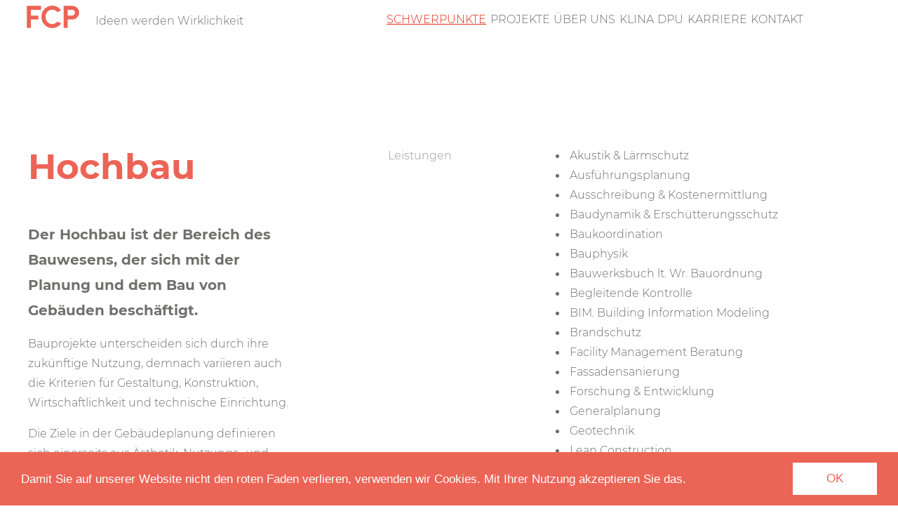

--- FILE ---
content_type: text/html; charset=UTF-8
request_url: https://fcp.at/de/schwerpunkte/hochbau
body_size: 11579
content:
<!DOCTYPE html>
<html lang="de" dir="ltr" prefix="content: http://purl.org/rss/1.0/modules/content/  dc: http://purl.org/dc/terms/  foaf: http://xmlns.com/foaf/0.1/  og: http://ogp.me/ns#  rdfs: http://www.w3.org/2000/01/rdf-schema#  schema: http://schema.org/  sioc: http://rdfs.org/sioc/ns#  sioct: http://rdfs.org/sioc/types#  skos: http://www.w3.org/2004/02/skos/core#  xsd: http://www.w3.org/2001/XMLSchema# ">
    <head>
        <meta charset="utf-8" />
<script>var _paq = _paq || [];(function(){var u=(("https:" == document.location.protocol) ? "https://matomo.fcp.at/" : "http://matomo.fcp.at/");_paq.push(["setSiteId", "1"]);_paq.push(["setTrackerUrl", u+"piwik.php"]);_paq.push(["setDoNotTrack", 1]);_paq.push(['requireConsent']);_paq.push(["trackPageView"]);_paq.push(["setIgnoreClasses", ["no-tracking","colorbox"]]);_paq.push(["enableLinkTracking"]);var d=document,g=d.createElement("script"),s=d.getElementsByTagName("script")[0];g.type="text/javascript";g.defer=true;g.async=true;g.src=u+"piwik.js";s.parentNode.insertBefore(g,s);})();</script>
<meta name="Generator" content="Drupal 8 (https://www.drupal.org)" />
<meta name="MobileOptimized" content="width" />
<meta name="HandheldFriendly" content="true" />
<meta name="viewport" content="width=device-width, initial-scale=1.0" />
<link rel="shortcut icon" href="/core/misc/favicon.ico" type="image/vnd.microsoft.icon" />
<link rel="alternate" hreflang="de" href="https://fcp.at/de/schwerpunkte/hochbau" />
<link rel="alternate" hreflang="en" href="https://fcp.at/en/main-focus/structural-engineering" />
<link rel="canonical" href="https://fcp.at/de/schwerpunkte/hochbau" />
<link rel="shortlink" href="https://fcp.at/de/node/18" />
<link rel="revision" href="https://fcp.at/de/schwerpunkte/hochbau" />

        <title>Hochbau | FCP</title>
        <link rel="stylesheet" media="all" href="/sites/default/files/css/css_pyGSI-E4d5I7bTRYjb6otczDxdCBRz3rewmMEZUwgTg.css?t68sbt" />
<link rel="stylesheet" media="all" href="/sites/default/files/css/css_OzqUvM7IHPCpUFdezA2TnoqTsaqvZ1wpkkPBUPztxJw.css?t68sbt" />

        
<!--[if lte IE 8]>
<script src="/sites/default/files/js/js_VtafjXmRvoUgAzqzYTA3Wrjkx9wcWhjP0G4ZnnqRamA.js"></script>
<![endif]-->


        <link rel="icon" type="image/x-icon" href="/themes/tpl_fcp/images/favicons/favicon.ico" />
        <link rel="apple-touch-icon" sizes="180x180" href="/themes/tpl_fcp/images/favicons/apple-touch-icon.png">
        <link rel="icon" type="image/png" sizes="32x32" href="/themes/tpl_fcp/images/favicons/favicon-32x32.png">
        <link rel="icon" type="image/png" href="/themes/tpl_fcp/images/favicons/android-chrome-192x192.png" sizes="192x192">
        <link rel="icon" type="image/png" href="/themes/tpl_fcp/images/favicons/android-chrome-512x512.png" sizes="512x512">
        <link rel="icon" type="image/png" sizes="16x16" href="/themes/tpl_fcp/images/favicons/favicon-16x16.png">
        <link rel="icon" type="image/png" sizes="194x194" href="/themes/tpl_fcp/images/favicons/favicon-194x194.png">
        <link rel="manifest" href="/themes/tpl_fcp/images/favicons/manifest.json">
        <link rel="mask-icon" href="/themes/tpl_fcp/images/favicons/safari-pinned-tab.svg" color="#EC6456">
        <meta name="apple-mobile-web-app-title" content="FCP">
        <meta name="application-name" content="FCP">
        <meta name="theme-color" content="#ffffff">
        <meta name="msapplication-config" content="/themes/tpl_fcp/images/favicons/browserconfig.xml">

    </head>
    <body class="">
                <a href="#content" class="visually-hidden focusable">
            Direkt zum Inhalt
        </a>

        
          <div class="dialog-off-canvas-main-canvas" data-off-canvas-main-canvas>
    <div id="content" class="red-look">
    <header class="header" role="banner">
          <div>
    
<div role="navigation" aria-labelledby="block-fcphauptnavigation-menu" id="block-fcphauptnavigation">
    <nav class="primary-nav navbar navbar-expand-lg">
                                        
        <h2 class="visually-hidden" id="block-fcphauptnavigation-menu">FCP Hauptnavigation rotes Logo</h2>
        

        <div class="col-lg-5 col-md-7 col-9">
            <div class="d-flex">
                <a href="/index.php/de"><svg class="logo" height="98.75mm" viewBox="0 0 653.08 279.92" width="870.765" xmlns="http://www.w3.org/2000/svg"><g fill="currentColor"><path d="M0 3.07v274.79h50.62V172.53h94.5V124h-94.5V51.6h126.53V3.07zM429.27 218.73l-48.35-19.51-1.09-.42-.8 1.07a67.83 67.83 0 0 1-14.64 14.61 79.82 79.82 0 0 1-20.63 10.87 76.47 76.47 0 0 1-25.76 4.12c-11.89 0-24.12-2.38-33.57-6.52a77.78 77.78 0 0 1-25.95-18.47 93.06 93.06 0 0 1-17.76-28.31 94.61 94.61 0 0 1-6.66-35.92 94.66 94.66 0 0 1 6.66-35.93A93.13 93.13 0 0 1 258.51 76a77.76 77.76 0 0 1 25.95-18.47C293.91 53.4 306.14 51 318 51a76.31 76.31 0 0 1 25.73 4.13A72.46 72.46 0 0 1 363.92 66a68.12 68.12 0 0 1 13.75 14.28l.71 1L427 61.22l-1.66-2.67a129.09 129.09 0 0 0-25.77-29 133.31 133.31 0 0 0-36.83-21.47A122.94 122.94 0 0 0 317.94 0a131.14 131.14 0 0 0-52.41 10.71 134.48 134.48 0 0 0-43.27 29.73 145.57 145.57 0 0 0-29.47 44.62A139 139 0 0 0 181.86 140a138.42 138.42 0 0 0 10.93 55.12 146 146 0 0 0 29.47 44.4 134.46 134.46 0 0 0 43.27 29.74 131.2 131.2 0 0 0 52.41 10.7 129 129 0 0 0 46.16-8.08 134.92 134.92 0 0 0 37.47-21.42 127.16 127.16 0 0 0 26-29zM646.42 54.88a82.09 82.09 0 0 0-18.57-27 89.9 89.9 0 0 0-27.64-18.21A86.14 86.14 0 0 0 566.3 3H459.52v274.86h50.62V172.53h56.16a86.32 86.32 0 0 0 33.91-6.65 89.9 89.9 0 0 0 27.64-18.17 83.1 83.1 0 0 0 25.23-59.94 82.64 82.64 0 0 0-6.66-32.89zm-48.66 46.54a40.73 40.73 0 0 1-8 11.51 40.25 40.25 0 0 1-11.42 8.07 31.2 31.2 0 0 1-13.5 3h-54.7V51.6h54.7a31.27 31.27 0 0 1 13.5 3 40.41 40.41 0 0 1 11.42 8 41.16 41.16 0 0 1 8 11.51 32.39 32.39 0 0 1 0 27.23z"/></g></svg></a>
                <span class="fcp-claim align-self-end d-sm-inline d-none"></span>
            </div>
        </div>
        <div class="col-lg-6 col-md-5 col-3 align-self-end text-right">
            <button class="moblie-menu-btn d-lg-none" type="button" data-toggle="modal" data-target="#menu-mobile">
                <span>MENÜ</span>
            </button>

                                    
    <div class="d-none d-lg-block">
                    <ul class="navbar-nav text-uppercase justify-content-between w-100">
                                    <li class="nav-item">
                    <a href="/index.php/de/schwerpunkte" class="is-active" data-drupal-link-system-path="schwerpunkte">Schwerpunkte</a>
                                            
                                    </li>
                            <li class="nav-item">
                    <a href="/index.php/de/projekte/alle" data-drupal-link-system-path="projekte/alle">Projekte</a>
                                    </li>
                            <li class="nav-item">
                    <a href="/index.php/de/ueber-uns" data-drupal-link-system-path="node/12">Über Uns</a>
                                    </li>
                            <li class="nav-item">
                    <a href="/index.php/de/klina" title="K" data-drupal-link-system-path="node/416">KliNa</a>
                                    </li>
                            <li class="nav-item">
                    <a href="https://dpu.fcp.at/">DPU</a>
                                    </li>
                            <li class="nav-item">
                    <a href="/index.php/de/karriere" data-drupal-link-system-path="node/115">Karriere</a>
                                    </li>
                            <li class="nav-item">
                    <a href="/index.php/de/kontakt" data-drupal-link-system-path="node/67">Kontakt</a>
                                    </li>
                    </ul>
    </div>

                    </div>
    </nav>
</div>

<div class="fcp-claim__text d-none">Ideen werden Wirklichkeit</div>

  </div>

    </header>

    
    <div class="">
                <main role="main">
                        <div class="main-content">
                  <div>
    <div data-drupal-messages-fallback class="hidden"></div><div data-history-node-id="18" role="article" about="/de/schwerpunkte/hochbau">

    
        

    
    <div class="main-focus">

        <div class="container-fluid mt-6 pb-6">
            <div class="row">
                <div class="col-12 col-lg-4">
                    <h2 class="mb-5"><span>Hochbau</span>
</h2>
                                            
            <div><p class="font-big font-bold">Der Hochbau ist der Bereich des Bauwesens, der sich mit der Planung und dem Bau von Gebäuden beschäftigt.</p>

<p>Bauprojekte unterscheiden sich durch ihre zukünftige Nutzung, demnach variieren auch die Kriterien für Gestaltung, Konstruktion, Wirtschaftlichkeit und technische Einrichtung.</p>

<p>Die Ziele in der Gebäudeplanung definieren sich einerseits aus Ästhetik, Nutzungs- und Bedienkomfort und Kosten­effizienz und andererseits aus den Vorgaben des Bauherrn, der Gesetzgebung und der Öffentlichkeit.</p>

<p>Anforderungen an die Ressourcenschonung, Energie­effizienz, Optimierung der Gebäude-Lebenszyklus­kosten und die Wertsicherung der Immobilien werden zusehends wichtige Themen.</p>

<p>Aus dieser Vielzahl an komplexen und zum Teil sich widersprechenden Anforderungen sowie der Vielzahl an Beteiligten, entsteht ein äußerst komplexer Planungsprozess.</p></div>
      
                                    </div>

                                    <div class="col-12 col-lg-7 offset-lg-1 node__info">
                        <div class="row">
                            <div class="col-md-4 node__info-hl">
                                <p class="font-grey">Leistungen</p>
                            </div>
                            <div class="col-md-8 main-focus__service-text node__info-list">
                                

  
<div class="col-12 col-sm-6 service-teaser">
    <div class="service-teaser__image">
        
            <div>  <a href="/de/schwerpunkte/leistungen/akustik-laermschutz" hreflang="de"><img src="/sites/default/files/styles/fcp_service_preview/public/2019-08/Akustik%26L%C3%A4rmschutz_noise-action-plan2_0.jpg?itok=qnVw7ujm" width="1200" height="417" alt="Akustik &amp; Lärmschutz" typeof="foaf:Image" />

</a>
</div>
      
    </div>
    <div class="service-teaser__title">
        <a href="/de/schwerpunkte/leistungen/akustik-laermschutz" rel="bookmark"><span>Akustik &amp; Lärmschutz</span>
</a>
    </div>
</div>

  
<div class="col-12 col-sm-6 service-teaser">
    <div class="service-teaser__image">
        
            <div>  <a href="/index.php/de/schwerpunkte/leistungen/ausfuehrungsplanung" hreflang="de"><img src="/sites/default/files/styles/fcp_service_preview/public/2019-09/Ausf%C3%BChrungsplanung.jpg?itok=RarpEuUv" width="1200" height="417" alt="Ausführungsplanung" typeof="foaf:Image" />

</a>
</div>
      
    </div>
    <div class="service-teaser__title">
        <a href="/index.php/de/schwerpunkte/leistungen/ausfuehrungsplanung" rel="bookmark">Ausführungs­planung</a>
    </div>
</div>

  
<div class="col-12 col-sm-6 service-teaser">
    <div class="service-teaser__image">
        
            <div>  <a href="/index.php/de/schwerpunkte/leistungen/ausschreibung-kostenermittlung" hreflang="de"><img src="/sites/default/files/styles/fcp_service_preview/public/2019-09/AUKO.jpg?itok=-ma15Cjc" width="1200" height="417" alt="Ausschreibung &amp; Kostenermittlung" typeof="foaf:Image" />

</a>
</div>
      
    </div>
    <div class="service-teaser__title">
        <a href="/index.php/de/schwerpunkte/leistungen/ausschreibung-kostenermittlung" rel="bookmark">Ausschreibung &amp; Kosten­ermittlung</a>
    </div>
</div>

  
<div class="col-12 col-sm-6 service-teaser">
    <div class="service-teaser__image">
        
            <div>  <a href="/de/schwerpunkte/leistungen/baudynamik-erschuetterungsschutz" hreflang="de"><img src="/sites/default/files/styles/fcp_service_preview/public/2019-08/Baudynamik-Ersch%C3%BCtterungsschutz.jpg?itok=jAO__-gk" width="1200" height="417" alt="Baudynamik &amp; Erschütterungsschutz" typeof="foaf:Image" />

</a>
</div>
      
    </div>
    <div class="service-teaser__title">
        <a href="/de/schwerpunkte/leistungen/baudynamik-erschuetterungsschutz" rel="bookmark">Bau­dynamik &amp; Erschütterungs­schutz</a>
    </div>
</div>

  
<div class="col-12 col-sm-6 service-teaser">
    <div class="service-teaser__image">
        
            <div>  <a href="/de/schwerpunkte/leistungen/baukoordination" hreflang="de"><img src="/sites/default/files/styles/fcp_service_preview/public/2019-08/Baukoordination_%28c%29ToniRappersberger.jpg?itok=lLIPyO_0" width="1200" height="417" alt="Baukoordination" typeof="foaf:Image" />

</a>
</div>
      
    </div>
    <div class="service-teaser__title">
        <a href="/de/schwerpunkte/leistungen/baukoordination" rel="bookmark">Baukoor­di­nation</a>
    </div>
</div>

  
<div class="col-12 col-sm-6 service-teaser">
    <div class="service-teaser__image">
        
            <div>  <a href="/index.php/de/schwerpunkte/leistungen/bauphysik" hreflang="de"><img src="/sites/default/files/styles/fcp_service_preview/public/2019-09/bauphysik_1.jpg?itok=T0_n-ISH" width="1200" height="417" alt="Bauphysik" typeof="foaf:Image" />

</a>
</div>
      
    </div>
    <div class="service-teaser__title">
        <a href="/index.php/de/schwerpunkte/leistungen/bauphysik" rel="bookmark"><span>Bauphysik</span>
</a>
    </div>
</div>

  
<div class="col-12 col-sm-6 service-teaser">
    <div class="service-teaser__image">
        
            <div>  <a href="/index.php/de/schwerpunkte/leistungen/bauwerksbuch-lt-wr-bauordnung" hreflang="de"><img src="/sites/default/files/styles/fcp_service_preview/public/2025-05/bauwerksbuch_FCP_website.jpg?itok=P7Ha-isT" width="1200" height="417" alt="Bauwerksbuch" typeof="foaf:Image" />

</a>
</div>
      
    </div>
    <div class="service-teaser__title">
        <a href="/index.php/de/schwerpunkte/leistungen/bauwerksbuch-lt-wr-bauordnung" rel="bookmark"><span>Bauwerksbuch lt. Wr. Bauordnung</span>
</a>
    </div>
</div>

  
<div class="col-12 col-sm-6 service-teaser">
    <div class="service-teaser__image">
        
            <div>  <a href="/de/schwerpunkte/leistungen/begleitende-kontrolle" hreflang="de"><img src="/sites/default/files/styles/fcp_service_preview/public/2019-08/BegleitendeKontrolle.jpg?itok=OI9DDHSE" width="1200" height="417" alt="Begleitende Kontrolle" typeof="foaf:Image" />

</a>
</div>
      
    </div>
    <div class="service-teaser__title">
        <a href="/de/schwerpunkte/leistungen/begleitende-kontrolle" rel="bookmark"><span>Begleitende Kontrolle</span>
</a>
    </div>
</div>

  
<div class="col-12 col-sm-6 service-teaser">
    <div class="service-teaser__image">
        
            <div>  <a href="/de/schwerpunkte/leistungen/bim-building-information-modeling" hreflang="de"><img src="/sites/default/files/styles/fcp_service_preview/public/2019-07/bim_besprechung.jpg?itok=ohXHiXcD" width="1200" height="417" alt="BIM " typeof="foaf:Image" />

</a>
</div>
      
    </div>
    <div class="service-teaser__title">
        <a href="/de/schwerpunkte/leistungen/bim-building-information-modeling" rel="bookmark"><span>BIM. Building Information Modeling</span>
</a>
    </div>
</div>

  
<div class="col-12 col-sm-6 service-teaser">
    <div class="service-teaser__image">
        
            <div>  <a href="/index.php/de/schwerpunkte/leistungen/brandschutz" hreflang="de"><img src="/sites/default/files/styles/fcp_service_preview/public/2019-09/brandschutzplanung2.jpg?itok=ZA_2dogN" width="1200" height="417" alt="Brandschutzplanung . Foto © NMPB Architekten | Herta Hurnaus" typeof="foaf:Image" />

</a>
</div>
      
    </div>
    <div class="service-teaser__title">
        <a href="/index.php/de/schwerpunkte/leistungen/brandschutz" rel="bookmark">Brand­schutz</a>
    </div>
</div>

  
<div class="col-12 col-sm-6 service-teaser">
    <div class="service-teaser__image">
        
            <div>  <a href="/index.php/de/schwerpunkte/leistungen/facility-management-beratung" hreflang="de"><img src="/sites/default/files/styles/fcp_service_preview/public/2023-01/facility-management_slider.jpg?itok=pqKe87fC" width="1200" height="417" alt="facility Management" typeof="foaf:Image" />

</a>
</div>
      
    </div>
    <div class="service-teaser__title">
        <a href="/index.php/de/schwerpunkte/leistungen/facility-management-beratung" rel="bookmark"><span>Facility Management Beratung</span>
</a>
    </div>
</div>

  
<div class="col-12 col-sm-6 service-teaser">
    <div class="service-teaser__image">
        
            <div>  <a href="/index.php/de/schwerpunkte/leistungen/fassadensanierung" hreflang="de"><img src="/sites/default/files/styles/fcp_service_preview/public/2019-08/fassadensanierung.jpg?itok=tdtWvtS8" width="1200" height="417" alt="Fassadensanierung" typeof="foaf:Image" />

</a>
</div>
      
    </div>
    <div class="service-teaser__title">
        <a href="/index.php/de/schwerpunkte/leistungen/fassadensanierung" rel="bookmark">Fassaden­sanierung</a>
    </div>
</div>

  
<div class="col-12 col-sm-6 service-teaser">
    <div class="service-teaser__image">
        
            <div>  <a href="/de/schwerpunkte/leistungen/forschung-entwicklung" hreflang="de"><img src="/sites/default/files/styles/fcp_service_preview/public/2019-08/Forschung%26Entwicklung_%28c%29ToniRappersberger.jpg?itok=G5K_tfqI" width="1200" height="417" alt="Forschung &amp; Entwicklung © Toni Rappersberger" typeof="foaf:Image" />

</a>
</div>
      
    </div>
    <div class="service-teaser__title">
        <a href="/de/schwerpunkte/leistungen/forschung-entwicklung" rel="bookmark"><span>Forschung &amp; Entwicklung</span>
</a>
    </div>
</div>

  
<div class="col-12 col-sm-6 service-teaser">
    <div class="service-teaser__image">
        
            <div>  <a href="/index.php/de/schwerpunkte/leistungen/generalplanung" hreflang="de"><img src="/sites/default/files/styles/fcp_service_preview/public/2019-08/Generalplanung.jpg?itok=11IVWTCE" width="1200" height="417" alt="Generalplanung" typeof="foaf:Image" />

</a>
</div>
      
    </div>
    <div class="service-teaser__title">
        <a href="/index.php/de/schwerpunkte/leistungen/generalplanung" rel="bookmark">General­planung</a>
    </div>
</div>

  
<div class="col-12 col-sm-6 service-teaser">
    <div class="service-teaser__image">
        
            <div>  <a href="/de/schwerpunkte/leistungen/geotechnik" hreflang="de"><img src="/sites/default/files/styles/fcp_service_preview/public/2019-08/Geotechnik.jpg?itok=4h3I1RcA" width="1200" height="417" alt="Geotechnik" typeof="foaf:Image" />

</a>
</div>
      
    </div>
    <div class="service-teaser__title">
        <a href="/de/schwerpunkte/leistungen/geotechnik" rel="bookmark"><span>Geotechnik</span>
</a>
    </div>
</div>

  
<div class="col-12 col-sm-6 service-teaser">
    <div class="service-teaser__image">
        
            <div>  <a href="/de/schwerpunkte/leistungen/lean-construction" hreflang="de"><img src="/sites/default/files/styles/fcp_service_preview/public/2019-09/Lean-construction.jpg?itok=c7RMbYtu" width="1200" height="417" alt="Lean Constructionb" typeof="foaf:Image" />

</a>
</div>
      
    </div>
    <div class="service-teaser__title">
        <a href="/de/schwerpunkte/leistungen/lean-construction" rel="bookmark"><span>Lean Construction</span>
</a>
    </div>
</div>

  
<div class="col-12 col-sm-6 service-teaser">
    <div class="service-teaser__image">
        
            <div>  <a href="/index.php/de/schwerpunkte/leistungen/life-cycle-costing" hreflang="de"><img src="/sites/default/files/styles/fcp_service_preview/public/2019-09/life-cycle-costing.jpg?itok=b_v07S48" width="1200" height="417" alt="Life Cycle Costing" typeof="foaf:Image" />

</a>
</div>
      
    </div>
    <div class="service-teaser__title">
        <a href="/index.php/de/schwerpunkte/leistungen/life-cycle-costing" rel="bookmark"><span>Life Cycle Costing</span>
</a>
    </div>
</div>

  
<div class="col-12 col-sm-6 service-teaser">
    <div class="service-teaser__image">
        
            <div>  <a href="/de/schwerpunkte/leistungen/life-cycle-engineering" hreflang="de"><img src="/sites/default/files/styles/fcp_service_preview/public/2019-08/life-cycle-engineering.jpg?itok=5w64mPKp" width="1200" height="417" alt="Life Cycle Engineering" typeof="foaf:Image" />

</a>
</div>
      
    </div>
    <div class="service-teaser__title">
        <a href="/de/schwerpunkte/leistungen/life-cycle-engineering" rel="bookmark"><span>Life Cycle Engineering</span>
</a>
    </div>
</div>

  
<div class="col-12 col-sm-6 service-teaser">
    <div class="service-teaser__image">
        
            <div>  <a href="/index.php/de/schwerpunkte/leistungen/machbarkeitsstudien" hreflang="de"><img src="/sites/default/files/styles/fcp_service_preview/public/2022-03/Bild_Machbarkeitsstudien.jpg?itok=nkhtmK-h" width="1200" height="417" alt="Machbarkeitsstudien" typeof="foaf:Image" />

</a>
</div>
      
    </div>
    <div class="service-teaser__title">
        <a href="/index.php/de/schwerpunkte/leistungen/machbarkeitsstudien" rel="bookmark">Machbarkeits­studien</a>
    </div>
</div>

  
<div class="col-12 col-sm-6 service-teaser">
    <div class="service-teaser__image">
        
            <div>  <a href="/de/schwerpunkte/leistungen/oertliche-bauaufsicht" hreflang="de"><img src="/sites/default/files/styles/fcp_service_preview/public/2019-08/%C3%96rtlicheBauaufsicht.jpg?itok=y1ABtiSN" width="1200" height="417" alt="Örtliche Bauaufsicht" typeof="foaf:Image" />

</a>
</div>
      
    </div>
    <div class="service-teaser__title">
        <a href="/de/schwerpunkte/leistungen/oertliche-bauaufsicht" rel="bookmark"><span>Örtliche Bauaufsicht</span>
</a>
    </div>
</div>

  
<div class="col-12 col-sm-6 service-teaser">
    <div class="service-teaser__image">
        
            <div>  <a href="/de/schwerpunkte/leistungen/projektmanagement" hreflang="de"><img src="/sites/default/files/styles/fcp_service_preview/public/2019-08/Projektmanagement.jpg?itok=85qMWWD3" width="1200" height="417" alt="Projektmanagement" typeof="foaf:Image" />

</a>
</div>
      
    </div>
    <div class="service-teaser__title">
        <a href="/de/schwerpunkte/leistungen/projektmanagement" rel="bookmark">Projekt­management</a>
    </div>
</div>

  
<div class="col-12 col-sm-6 service-teaser">
    <div class="service-teaser__image">
        
            <div>  <a href="/index.php/de/schwerpunkte/leistungen/pruefingenieur-lt-wr-bauordnung" hreflang="de"><img src="/sites/default/files/styles/fcp_service_preview/public/2019-09/Pr%C3%BCfing-WBO.jpg?itok=tiovLYZU" width="1200" height="417" alt="TU Wien Stiege 10" typeof="foaf:Image" />

</a>
</div>
      
    </div>
    <div class="service-teaser__title">
        <a href="/index.php/de/schwerpunkte/leistungen/pruefingenieur-lt-wr-bauordnung" rel="bookmark"><span>Prüfingenieur lt. Wr. Bauordnung</span>
</a>
    </div>
</div>

  
<div class="col-12 col-sm-6 service-teaser">
    <div class="service-teaser__image">
        
            <div>  <a href="/de/schwerpunkte/leistungen/statisch-konstruktive-planung-pruefung" hreflang="de"><img src="/sites/default/files/styles/fcp_service_preview/public/2019-08/stat-konstr-planung.jpg?itok=m6jFm8vM" width="1200" height="417" alt="statisch-konstruktive Planung" typeof="foaf:Image" />

</a>
</div>
      
    </div>
    <div class="service-teaser__title">
        <a href="/de/schwerpunkte/leistungen/statisch-konstruktive-planung-pruefung" rel="bookmark"><span>Statisch-konstruktive Planung &amp; Prüfung</span>
</a>
    </div>
</div>

  
<div class="col-12 col-sm-6 service-teaser">
    <div class="service-teaser__image">
        
            <div>  <a href="/de/schwerpunkte/leistungen/structural-modelling" hreflang="de"><img src="/sites/default/files/styles/fcp_service_preview/public/2019-08/structural-modeling.jpg?itok=x12Gzu_R" width="1200" height="417" alt="Structural Modelling" typeof="foaf:Image" />

</a>
</div>
      
    </div>
    <div class="service-teaser__title">
        <a href="/de/schwerpunkte/leistungen/structural-modelling" rel="bookmark"><span>Structural Modelling</span>
</a>
    </div>
</div>

  
<div class="col-12 col-sm-6 service-teaser">
    <div class="service-teaser__image">
        
            <div>  <a href="/index.php/de/schwerpunkte/leistungen/technische-due-diligence" hreflang="de"><img src="/sites/default/files/styles/fcp_service_preview/public/2019-08/TechnischeDueDiligence.jpg?itok=dVxWaNQe" width="1200" height="417" alt="Technische Due Diligence" typeof="foaf:Image" />

</a>
</div>
      
    </div>
    <div class="service-teaser__title">
        <a href="/index.php/de/schwerpunkte/leistungen/technische-due-diligence" rel="bookmark"><span>Technische Due Diligence</span>
</a>
    </div>
</div>

  
<div class="col-12 col-sm-6 service-teaser">
    <div class="service-teaser__image">
        
            <div>  <a href="/index.php/de/schwerpunkte/leistungen/technische-gebaeudeausruestung" hreflang="de"><img src="/sites/default/files/styles/fcp_service_preview/public/2019-09/technischeGeb%C3%A4udeausr%C3%BCstung2.jpg?itok=9zjYm4Dh" width="1200" height="417" alt="Technische Gebäudeausrüstung" typeof="foaf:Image" />

</a>
</div>
      
    </div>
    <div class="service-teaser__title">
        <a href="/index.php/de/schwerpunkte/leistungen/technische-gebaeudeausruestung" rel="bookmark">Technische Gebäude­ausrüstung</a>
    </div>
</div>

  
<div class="col-12 col-sm-6 service-teaser">
    <div class="service-teaser__image">
        
            <div>  <a href="/index.php/de/schwerpunkte/leistungen/visualisierungen" hreflang="de"><img src="/sites/default/files/styles/fcp_service_preview/public/2022-03/Bild_Visualisierung1.jpg?itok=icnBgF8M" width="1200" height="417" alt="Visualisierungen" typeof="foaf:Image" />

</a>
</div>
      
    </div>
    <div class="service-teaser__title">
        <a href="/index.php/de/schwerpunkte/leistungen/visualisierungen" rel="bookmark">Visuali­sierungen</a>
    </div>
</div>

  
<div class="col-12 col-sm-6 service-teaser">
    <div class="service-teaser__image">
        
            <div>  <a href="/de/schwerpunkte/leistungen/wasserwirtschaft" hreflang="de"><img src="/sites/default/files/styles/fcp_service_preview/public/2024-08/wassermanagement_web_0.jpg?itok=cH4Me3p-" width="1200" height="417" alt="Wasserwirtschaft Slider" typeof="foaf:Image" />

</a>
</div>
      
    </div>
    <div class="service-teaser__title">
        <a href="/de/schwerpunkte/leistungen/wasserwirtschaft" rel="bookmark">Wasser­wirtschaft</a>
    </div>
</div>

  
<div class="col-12 col-sm-6 service-teaser">
    <div class="service-teaser__image">
        
            <div>  <a href="/index.php/de/schwerpunkte/leistungen/wettbewerbe" hreflang="de"><img src="/sites/default/files/styles/fcp_service_preview/public/2022-03/Bild_Wettbewerbe_FCP.jpg?itok=cJmBIoAC" width="1200" height="417" alt="Wettbewerbe" typeof="foaf:Image" />

</a>
</div>
      
    </div>
    <div class="service-teaser__title">
        <a href="/index.php/de/schwerpunkte/leistungen/wettbewerbe" rel="bookmark">Wett­bewerbe</a>
    </div>
</div>

  
<div class="col-12 col-sm-6 service-teaser">
    <div class="service-teaser__image">
        
            <div>  <a href="/de/schwerpunkte/leistungen/zustandsbeurteilung" hreflang="de"><img src="/sites/default/files/styles/fcp_service_preview/public/2019-08/bauwerksmonitoring.jpg?itok=T0VoeOwg" width="1200" height="417" alt="Bauwerksmonitoring" typeof="foaf:Image" />

</a>
</div>
      
    </div>
    <div class="service-teaser__title">
        <a href="/de/schwerpunkte/leistungen/zustandsbeurteilung" rel="bookmark">Zustands­beurteilung</a>
    </div>
</div>


                            </div>
                        </div>
                        <div class="row">
                            <div class="col-md-4 node__info-hl">
                                <p class="font-grey">Competence Center</p>
                            </div>
                            <div class="col-md-8 node__info-list">
                                
      <div>
              <div><a href="/de/competence-center/cc-akustik-baudynamik-bauphysik-messtechnik" hreflang="de">CC Akustik, Baudynamik, Bauphysik &amp; Messtechnik</a></div>
              <div><a href="/de/competence-center/cc-life-cycle-engineering-asset-management" hreflang="de">CC Life Cycle Engineering &amp; Asset Management</a></div>
              <div><a href="/de/competence-center/cc-ausschreibung-kostenermittlung" hreflang="de">CC Ausschreibung &amp; Kostenermittlung</a></div>
              <div><a href="/de/competence-center/cc-baukoordination" hreflang="de">CC Baukoordination</a></div>
              <div><a href="/de/competence-center/cc-bauwerksmonitoring" hreflang="de">CC Bauwerksmonitoring</a></div>
              <div><a href="/de/competence-center/cc-geotechnik-naturgefahren" hreflang="de">CC Geotechnik &amp; Naturgefahren </a></div>
              <div><a href="/de/competence-center/cc-hochbauplanung" hreflang="de">CC Hochbauplanung</a></div>
              <div><a href="/de/competence-center/cc-hochbau-tragwerksplanung" hreflang="de">CC Hochbau Tragwerksplanung</a></div>
              <div><a href="/de/competence-center/cc-oertliche-bauaufsicht" hreflang="de">CC Örtliche Bauaufsicht</a></div>
              <div><a href="/de/competence-center/cc-technische-gebaeudeausruestung" hreflang="de">CC Technische Gebäudeausrüstung</a></div>
              <div><a href="/de/competence-center/cc-projektmanagement-begleitende-kontrolle-hochbau" hreflang="de">CC Projektmanagement &amp; Begleitende Kontrolle Hochbau</a></div>
              <div><a href="/de/competence-center/cc-projektmanagement-generalplanung-hochbau" hreflang="de">CC Projektmanagement &amp; Generalplanung Hochbau</a></div>
              <div><a href="/de/competence-center/cc-wasserwirtschaft" hreflang="de">CC Wasserwirtschaft</a></div>
          </div>
  
                            </div>
                        </div>
                    </div>
                            </div>
        </div>
        
<div class="field field--name-field-main-focus-content field--type-entity-reference-revisions field--label-hidden">


  <div>
          <div class="field__item">
<div class="mb-6">
    <div class="paragraph paragraph--type--container paragraph--view-mode--default">
                
<div class="field field--name-field-container-content field--type-entity-reference-revisions field--label-hidden">

  <div class="container-fluid">

  <div class="row field__items">
          <div class="col-full field__item">
  


  <div class="paragraph paragraph--type--media-element paragraph--view-mode--default embed-responsive embed-responsive-25by8">
                  <img class="embed-responsive-item" src="/sites/default/files/2019-07/hochbau_City-Tower-20160804_5.jpg" alt="City Tower © Toni Rappersberger" data-zoomable>
            </div>
</div>
          <div class="col-12 field__item">
<div class="text-right">
    <div class="paragraph paragraph--type--text-small-grey paragraph--view-mode--default text-small-grey font-grey mt-3">
                  <small>© Toni Rappersberger</small>
            </div>
</div>
</div>
      </div>

  </div>
</div>

            </div>
</div>
</div>
          <div class="field__item">
<div class="mb-6">
    <div class="paragraph paragraph--type--container paragraph--view-mode--default">
                
<div class="field field--name-field-container-content field--type-entity-reference-revisions field--label-hidden">

  <div class="container-fluid">

  <div class="row field__items">
          <div class="col-md-7 offset-md-5 field__item">
  <div class="paragraph paragraph--type--text paragraph--view-mode--default">
          
            <div><p>FCP hat es sich zum Ziel gemacht diese umfassenden Planungs- und Beratungsaufgaben im Bauwesen durch vernetztes Denken, Freude am Handeln und Kreativität in einem integralen und partnerschaftlichen Planungsprozess mit allen Beteiligten bestmöglich zu gestalten.</p>

<p>Durch die immer komplexer werdenden Planungserfordernisse stoßen herkömmliche Planungswerkzeuge (CAD) an ihre Grenzen. Wir setzen daher auf neue Technologien im gesamten Planungs- und Bauprozess und sehen Building Information Modeling (BIM) als das Werkzeug, das die Qualität signifikant steigert und somit für alle Beteiligten einen enormen Mehrwert bringt.</p></div>
      
      </div>
</div>
      </div>

  </div>
</div>

            </div>
</div>
</div>
      </div>

</div>

                    <div class="container-fluid main-focus__service-teaser">
                <div class="row mb-6">
                    

  
<div class="col-12 col-sm-6 service-teaser">
    <div class="service-teaser__image">
        
            <div>  <a href="/de/schwerpunkte/leistungen/akustik-laermschutz" hreflang="de"><img src="/sites/default/files/styles/fcp_service_preview/public/2019-08/Akustik%26L%C3%A4rmschutz_noise-action-plan2_0.jpg?itok=qnVw7ujm" width="1200" height="417" alt="Akustik &amp; Lärmschutz" typeof="foaf:Image" />

</a>
</div>
      
    </div>
    <div class="service-teaser__title">
        <a href="/de/schwerpunkte/leistungen/akustik-laermschutz" rel="bookmark"><span>Akustik &amp; Lärmschutz</span>
</a>
    </div>
</div>

  
<div class="col-12 col-sm-6 service-teaser">
    <div class="service-teaser__image">
        
            <div>  <a href="/index.php/de/schwerpunkte/leistungen/ausfuehrungsplanung" hreflang="de"><img src="/sites/default/files/styles/fcp_service_preview/public/2019-09/Ausf%C3%BChrungsplanung.jpg?itok=RarpEuUv" width="1200" height="417" alt="Ausführungsplanung" typeof="foaf:Image" />

</a>
</div>
      
    </div>
    <div class="service-teaser__title">
        <a href="/index.php/de/schwerpunkte/leistungen/ausfuehrungsplanung" rel="bookmark">Ausführungs­planung</a>
    </div>
</div>

  
<div class="col-12 col-sm-6 service-teaser">
    <div class="service-teaser__image">
        
            <div>  <a href="/index.php/de/schwerpunkte/leistungen/ausschreibung-kostenermittlung" hreflang="de"><img src="/sites/default/files/styles/fcp_service_preview/public/2019-09/AUKO.jpg?itok=-ma15Cjc" width="1200" height="417" alt="Ausschreibung &amp; Kostenermittlung" typeof="foaf:Image" />

</a>
</div>
      
    </div>
    <div class="service-teaser__title">
        <a href="/index.php/de/schwerpunkte/leistungen/ausschreibung-kostenermittlung" rel="bookmark">Ausschreibung &amp; Kosten­ermittlung</a>
    </div>
</div>

  
<div class="col-12 col-sm-6 service-teaser">
    <div class="service-teaser__image">
        
            <div>  <a href="/de/schwerpunkte/leistungen/baudynamik-erschuetterungsschutz" hreflang="de"><img src="/sites/default/files/styles/fcp_service_preview/public/2019-08/Baudynamik-Ersch%C3%BCtterungsschutz.jpg?itok=jAO__-gk" width="1200" height="417" alt="Baudynamik &amp; Erschütterungsschutz" typeof="foaf:Image" />

</a>
</div>
      
    </div>
    <div class="service-teaser__title">
        <a href="/de/schwerpunkte/leistungen/baudynamik-erschuetterungsschutz" rel="bookmark">Bau­dynamik &amp; Erschütterungs­schutz</a>
    </div>
</div>

  
<div class="col-12 col-sm-6 service-teaser">
    <div class="service-teaser__image">
        
            <div>  <a href="/de/schwerpunkte/leistungen/baukoordination" hreflang="de"><img src="/sites/default/files/styles/fcp_service_preview/public/2019-08/Baukoordination_%28c%29ToniRappersberger.jpg?itok=lLIPyO_0" width="1200" height="417" alt="Baukoordination" typeof="foaf:Image" />

</a>
</div>
      
    </div>
    <div class="service-teaser__title">
        <a href="/de/schwerpunkte/leistungen/baukoordination" rel="bookmark">Baukoor­di­nation</a>
    </div>
</div>

  
<div class="col-12 col-sm-6 service-teaser">
    <div class="service-teaser__image">
        
            <div>  <a href="/index.php/de/schwerpunkte/leistungen/bauphysik" hreflang="de"><img src="/sites/default/files/styles/fcp_service_preview/public/2019-09/bauphysik_1.jpg?itok=T0_n-ISH" width="1200" height="417" alt="Bauphysik" typeof="foaf:Image" />

</a>
</div>
      
    </div>
    <div class="service-teaser__title">
        <a href="/index.php/de/schwerpunkte/leistungen/bauphysik" rel="bookmark"><span>Bauphysik</span>
</a>
    </div>
</div>

  
<div class="col-12 col-sm-6 service-teaser">
    <div class="service-teaser__image">
        
            <div>  <a href="/index.php/de/schwerpunkte/leistungen/bauwerksbuch-lt-wr-bauordnung" hreflang="de"><img src="/sites/default/files/styles/fcp_service_preview/public/2025-05/bauwerksbuch_FCP_website.jpg?itok=P7Ha-isT" width="1200" height="417" alt="Bauwerksbuch" typeof="foaf:Image" />

</a>
</div>
      
    </div>
    <div class="service-teaser__title">
        <a href="/index.php/de/schwerpunkte/leistungen/bauwerksbuch-lt-wr-bauordnung" rel="bookmark"><span>Bauwerksbuch lt. Wr. Bauordnung</span>
</a>
    </div>
</div>

  
<div class="col-12 col-sm-6 service-teaser">
    <div class="service-teaser__image">
        
            <div>  <a href="/de/schwerpunkte/leistungen/begleitende-kontrolle" hreflang="de"><img src="/sites/default/files/styles/fcp_service_preview/public/2019-08/BegleitendeKontrolle.jpg?itok=OI9DDHSE" width="1200" height="417" alt="Begleitende Kontrolle" typeof="foaf:Image" />

</a>
</div>
      
    </div>
    <div class="service-teaser__title">
        <a href="/de/schwerpunkte/leistungen/begleitende-kontrolle" rel="bookmark"><span>Begleitende Kontrolle</span>
</a>
    </div>
</div>

  
<div class="col-12 col-sm-6 service-teaser">
    <div class="service-teaser__image">
        
            <div>  <a href="/de/schwerpunkte/leistungen/bim-building-information-modeling" hreflang="de"><img src="/sites/default/files/styles/fcp_service_preview/public/2019-07/bim_besprechung.jpg?itok=ohXHiXcD" width="1200" height="417" alt="BIM " typeof="foaf:Image" />

</a>
</div>
      
    </div>
    <div class="service-teaser__title">
        <a href="/de/schwerpunkte/leistungen/bim-building-information-modeling" rel="bookmark"><span>BIM. Building Information Modeling</span>
</a>
    </div>
</div>

  
<div class="col-12 col-sm-6 service-teaser">
    <div class="service-teaser__image">
        
            <div>  <a href="/index.php/de/schwerpunkte/leistungen/brandschutz" hreflang="de"><img src="/sites/default/files/styles/fcp_service_preview/public/2019-09/brandschutzplanung2.jpg?itok=ZA_2dogN" width="1200" height="417" alt="Brandschutzplanung . Foto © NMPB Architekten | Herta Hurnaus" typeof="foaf:Image" />

</a>
</div>
      
    </div>
    <div class="service-teaser__title">
        <a href="/index.php/de/schwerpunkte/leistungen/brandschutz" rel="bookmark">Brand­schutz</a>
    </div>
</div>

  
<div class="col-12 col-sm-6 service-teaser">
    <div class="service-teaser__image">
        
            <div>  <a href="/index.php/de/schwerpunkte/leistungen/facility-management-beratung" hreflang="de"><img src="/sites/default/files/styles/fcp_service_preview/public/2023-01/facility-management_slider.jpg?itok=pqKe87fC" width="1200" height="417" alt="facility Management" typeof="foaf:Image" />

</a>
</div>
      
    </div>
    <div class="service-teaser__title">
        <a href="/index.php/de/schwerpunkte/leistungen/facility-management-beratung" rel="bookmark"><span>Facility Management Beratung</span>
</a>
    </div>
</div>

  
<div class="col-12 col-sm-6 service-teaser">
    <div class="service-teaser__image">
        
            <div>  <a href="/index.php/de/schwerpunkte/leistungen/fassadensanierung" hreflang="de"><img src="/sites/default/files/styles/fcp_service_preview/public/2019-08/fassadensanierung.jpg?itok=tdtWvtS8" width="1200" height="417" alt="Fassadensanierung" typeof="foaf:Image" />

</a>
</div>
      
    </div>
    <div class="service-teaser__title">
        <a href="/index.php/de/schwerpunkte/leistungen/fassadensanierung" rel="bookmark">Fassaden­sanierung</a>
    </div>
</div>

  
<div class="col-12 col-sm-6 service-teaser">
    <div class="service-teaser__image">
        
            <div>  <a href="/de/schwerpunkte/leistungen/forschung-entwicklung" hreflang="de"><img src="/sites/default/files/styles/fcp_service_preview/public/2019-08/Forschung%26Entwicklung_%28c%29ToniRappersberger.jpg?itok=G5K_tfqI" width="1200" height="417" alt="Forschung &amp; Entwicklung © Toni Rappersberger" typeof="foaf:Image" />

</a>
</div>
      
    </div>
    <div class="service-teaser__title">
        <a href="/de/schwerpunkte/leistungen/forschung-entwicklung" rel="bookmark"><span>Forschung &amp; Entwicklung</span>
</a>
    </div>
</div>

  
<div class="col-12 col-sm-6 service-teaser">
    <div class="service-teaser__image">
        
            <div>  <a href="/index.php/de/schwerpunkte/leistungen/generalplanung" hreflang="de"><img src="/sites/default/files/styles/fcp_service_preview/public/2019-08/Generalplanung.jpg?itok=11IVWTCE" width="1200" height="417" alt="Generalplanung" typeof="foaf:Image" />

</a>
</div>
      
    </div>
    <div class="service-teaser__title">
        <a href="/index.php/de/schwerpunkte/leistungen/generalplanung" rel="bookmark">General­planung</a>
    </div>
</div>

  
<div class="col-12 col-sm-6 service-teaser">
    <div class="service-teaser__image">
        
            <div>  <a href="/de/schwerpunkte/leistungen/geotechnik" hreflang="de"><img src="/sites/default/files/styles/fcp_service_preview/public/2019-08/Geotechnik.jpg?itok=4h3I1RcA" width="1200" height="417" alt="Geotechnik" typeof="foaf:Image" />

</a>
</div>
      
    </div>
    <div class="service-teaser__title">
        <a href="/de/schwerpunkte/leistungen/geotechnik" rel="bookmark"><span>Geotechnik</span>
</a>
    </div>
</div>

  
<div class="col-12 col-sm-6 service-teaser">
    <div class="service-teaser__image">
        
            <div>  <a href="/de/schwerpunkte/leistungen/lean-construction" hreflang="de"><img src="/sites/default/files/styles/fcp_service_preview/public/2019-09/Lean-construction.jpg?itok=c7RMbYtu" width="1200" height="417" alt="Lean Constructionb" typeof="foaf:Image" />

</a>
</div>
      
    </div>
    <div class="service-teaser__title">
        <a href="/de/schwerpunkte/leistungen/lean-construction" rel="bookmark"><span>Lean Construction</span>
</a>
    </div>
</div>

  
<div class="col-12 col-sm-6 service-teaser">
    <div class="service-teaser__image">
        
            <div>  <a href="/index.php/de/schwerpunkte/leistungen/life-cycle-costing" hreflang="de"><img src="/sites/default/files/styles/fcp_service_preview/public/2019-09/life-cycle-costing.jpg?itok=b_v07S48" width="1200" height="417" alt="Life Cycle Costing" typeof="foaf:Image" />

</a>
</div>
      
    </div>
    <div class="service-teaser__title">
        <a href="/index.php/de/schwerpunkte/leistungen/life-cycle-costing" rel="bookmark"><span>Life Cycle Costing</span>
</a>
    </div>
</div>

  
<div class="col-12 col-sm-6 service-teaser">
    <div class="service-teaser__image">
        
            <div>  <a href="/de/schwerpunkte/leistungen/life-cycle-engineering" hreflang="de"><img src="/sites/default/files/styles/fcp_service_preview/public/2019-08/life-cycle-engineering.jpg?itok=5w64mPKp" width="1200" height="417" alt="Life Cycle Engineering" typeof="foaf:Image" />

</a>
</div>
      
    </div>
    <div class="service-teaser__title">
        <a href="/de/schwerpunkte/leistungen/life-cycle-engineering" rel="bookmark"><span>Life Cycle Engineering</span>
</a>
    </div>
</div>

  
<div class="col-12 col-sm-6 service-teaser">
    <div class="service-teaser__image">
        
            <div>  <a href="/index.php/de/schwerpunkte/leistungen/machbarkeitsstudien" hreflang="de"><img src="/sites/default/files/styles/fcp_service_preview/public/2022-03/Bild_Machbarkeitsstudien.jpg?itok=nkhtmK-h" width="1200" height="417" alt="Machbarkeitsstudien" typeof="foaf:Image" />

</a>
</div>
      
    </div>
    <div class="service-teaser__title">
        <a href="/index.php/de/schwerpunkte/leistungen/machbarkeitsstudien" rel="bookmark">Machbarkeits­studien</a>
    </div>
</div>

  
<div class="col-12 col-sm-6 service-teaser">
    <div class="service-teaser__image">
        
            <div>  <a href="/de/schwerpunkte/leistungen/oertliche-bauaufsicht" hreflang="de"><img src="/sites/default/files/styles/fcp_service_preview/public/2019-08/%C3%96rtlicheBauaufsicht.jpg?itok=y1ABtiSN" width="1200" height="417" alt="Örtliche Bauaufsicht" typeof="foaf:Image" />

</a>
</div>
      
    </div>
    <div class="service-teaser__title">
        <a href="/de/schwerpunkte/leistungen/oertliche-bauaufsicht" rel="bookmark"><span>Örtliche Bauaufsicht</span>
</a>
    </div>
</div>

  
<div class="col-12 col-sm-6 service-teaser">
    <div class="service-teaser__image">
        
            <div>  <a href="/de/schwerpunkte/leistungen/projektmanagement" hreflang="de"><img src="/sites/default/files/styles/fcp_service_preview/public/2019-08/Projektmanagement.jpg?itok=85qMWWD3" width="1200" height="417" alt="Projektmanagement" typeof="foaf:Image" />

</a>
</div>
      
    </div>
    <div class="service-teaser__title">
        <a href="/de/schwerpunkte/leistungen/projektmanagement" rel="bookmark">Projekt­management</a>
    </div>
</div>

  
<div class="col-12 col-sm-6 service-teaser">
    <div class="service-teaser__image">
        
            <div>  <a href="/index.php/de/schwerpunkte/leistungen/pruefingenieur-lt-wr-bauordnung" hreflang="de"><img src="/sites/default/files/styles/fcp_service_preview/public/2019-09/Pr%C3%BCfing-WBO.jpg?itok=tiovLYZU" width="1200" height="417" alt="TU Wien Stiege 10" typeof="foaf:Image" />

</a>
</div>
      
    </div>
    <div class="service-teaser__title">
        <a href="/index.php/de/schwerpunkte/leistungen/pruefingenieur-lt-wr-bauordnung" rel="bookmark"><span>Prüfingenieur lt. Wr. Bauordnung</span>
</a>
    </div>
</div>

  
<div class="col-12 col-sm-6 service-teaser">
    <div class="service-teaser__image">
        
            <div>  <a href="/de/schwerpunkte/leistungen/statisch-konstruktive-planung-pruefung" hreflang="de"><img src="/sites/default/files/styles/fcp_service_preview/public/2019-08/stat-konstr-planung.jpg?itok=m6jFm8vM" width="1200" height="417" alt="statisch-konstruktive Planung" typeof="foaf:Image" />

</a>
</div>
      
    </div>
    <div class="service-teaser__title">
        <a href="/de/schwerpunkte/leistungen/statisch-konstruktive-planung-pruefung" rel="bookmark"><span>Statisch-konstruktive Planung &amp; Prüfung</span>
</a>
    </div>
</div>

  
<div class="col-12 col-sm-6 service-teaser">
    <div class="service-teaser__image">
        
            <div>  <a href="/de/schwerpunkte/leistungen/structural-modelling" hreflang="de"><img src="/sites/default/files/styles/fcp_service_preview/public/2019-08/structural-modeling.jpg?itok=x12Gzu_R" width="1200" height="417" alt="Structural Modelling" typeof="foaf:Image" />

</a>
</div>
      
    </div>
    <div class="service-teaser__title">
        <a href="/de/schwerpunkte/leistungen/structural-modelling" rel="bookmark"><span>Structural Modelling</span>
</a>
    </div>
</div>

  
<div class="col-12 col-sm-6 service-teaser">
    <div class="service-teaser__image">
        
            <div>  <a href="/index.php/de/schwerpunkte/leistungen/technische-due-diligence" hreflang="de"><img src="/sites/default/files/styles/fcp_service_preview/public/2019-08/TechnischeDueDiligence.jpg?itok=dVxWaNQe" width="1200" height="417" alt="Technische Due Diligence" typeof="foaf:Image" />

</a>
</div>
      
    </div>
    <div class="service-teaser__title">
        <a href="/index.php/de/schwerpunkte/leistungen/technische-due-diligence" rel="bookmark"><span>Technische Due Diligence</span>
</a>
    </div>
</div>

  
<div class="col-12 col-sm-6 service-teaser">
    <div class="service-teaser__image">
        
            <div>  <a href="/index.php/de/schwerpunkte/leistungen/technische-gebaeudeausruestung" hreflang="de"><img src="/sites/default/files/styles/fcp_service_preview/public/2019-09/technischeGeb%C3%A4udeausr%C3%BCstung2.jpg?itok=9zjYm4Dh" width="1200" height="417" alt="Technische Gebäudeausrüstung" typeof="foaf:Image" />

</a>
</div>
      
    </div>
    <div class="service-teaser__title">
        <a href="/index.php/de/schwerpunkte/leistungen/technische-gebaeudeausruestung" rel="bookmark">Technische Gebäude­ausrüstung</a>
    </div>
</div>

  
<div class="col-12 col-sm-6 service-teaser">
    <div class="service-teaser__image">
        
            <div>  <a href="/index.php/de/schwerpunkte/leistungen/visualisierungen" hreflang="de"><img src="/sites/default/files/styles/fcp_service_preview/public/2022-03/Bild_Visualisierung1.jpg?itok=icnBgF8M" width="1200" height="417" alt="Visualisierungen" typeof="foaf:Image" />

</a>
</div>
      
    </div>
    <div class="service-teaser__title">
        <a href="/index.php/de/schwerpunkte/leistungen/visualisierungen" rel="bookmark">Visuali­sierungen</a>
    </div>
</div>

  
<div class="col-12 col-sm-6 service-teaser">
    <div class="service-teaser__image">
        
            <div>  <a href="/de/schwerpunkte/leistungen/wasserwirtschaft" hreflang="de"><img src="/sites/default/files/styles/fcp_service_preview/public/2024-08/wassermanagement_web_0.jpg?itok=cH4Me3p-" width="1200" height="417" alt="Wasserwirtschaft Slider" typeof="foaf:Image" />

</a>
</div>
      
    </div>
    <div class="service-teaser__title">
        <a href="/de/schwerpunkte/leistungen/wasserwirtschaft" rel="bookmark">Wasser­wirtschaft</a>
    </div>
</div>

  
<div class="col-12 col-sm-6 service-teaser">
    <div class="service-teaser__image">
        
            <div>  <a href="/index.php/de/schwerpunkte/leistungen/wettbewerbe" hreflang="de"><img src="/sites/default/files/styles/fcp_service_preview/public/2022-03/Bild_Wettbewerbe_FCP.jpg?itok=cJmBIoAC" width="1200" height="417" alt="Wettbewerbe" typeof="foaf:Image" />

</a>
</div>
      
    </div>
    <div class="service-teaser__title">
        <a href="/index.php/de/schwerpunkte/leistungen/wettbewerbe" rel="bookmark">Wett­bewerbe</a>
    </div>
</div>

  
<div class="col-12 col-sm-6 service-teaser">
    <div class="service-teaser__image">
        
            <div>  <a href="/de/schwerpunkte/leistungen/zustandsbeurteilung" hreflang="de"><img src="/sites/default/files/styles/fcp_service_preview/public/2019-08/bauwerksmonitoring.jpg?itok=T0VoeOwg" width="1200" height="417" alt="Bauwerksmonitoring" typeof="foaf:Image" />

</a>
</div>
      
    </div>
    <div class="service-teaser__title">
        <a href="/de/schwerpunkte/leistungen/zustandsbeurteilung" rel="bookmark">Zustands­beurteilung</a>
    </div>
</div>


                </div>
            </div>
                <hr>
        <div class="example_projects container-fluid pt-5">
            <div class="row mb-5">
                <div class="col">
                    <p>Beispielprojekte</p>
                </div>
                <div class="col text-right d-none d-md-block">
                    <a class="link-arrow" href="https://fcp.at/de/projekte/nach-schwerpunkten/hochbau">Alle Projekte zum<br>Thema</a>
                </div>
            </div>
            <div class="row">
                

  <div data-history-node-id="1" role="article" about="/de/projekte/details/spielmanngasse" class="col-md-4 mt-md-0 mt-4">

  
            <div>  <a href="/de/projekte/details/spielmanngasse" hreflang="de"><img src="/sites/default/files/styles/fcp_project_preview/public/2019-05/16-2056_Spielmanngasse_uebersicht_FotoToni-Rappersberger.jpg?itok=uOYw5EA6" width="800" height="480" alt="Spielmanngasse" typeof="foaf:Image" />

</a>
</div>
      
  
      <a class="mt-3" href="/de/projekte/details/spielmanngasse" rel="bookmark"><span>Spielmanngasse</span>
</a>
    
  <div class="font-grey">
    Hochbau
  </div>

</div>

  <div data-history-node-id="53" role="article" about="/index.php/de/projekte/details/landesgalerie-niederoesterreich" class="col-md-4 mt-md-0 mt-4">

  
            <div>  <a href="/index.php/de/projekte/details/landesgalerie-niederoesterreich" hreflang="de"><img src="/sites/default/files/styles/fcp_project_preview/public/2019-07/14-1184_Landesgalerie-N%C3%96_%28c%29Toni-Rappersberger_uebersicht-.jpg?itok=FSQQw90I" width="800" height="480" alt="Landesgalerie NÖ © Toni Rappersberger " typeof="foaf:Image" />

</a>
</div>
      
  
      <a class="mt-3" href="/index.php/de/projekte/details/landesgalerie-niederoesterreich" rel="bookmark"><span>Landesgalerie Niederösterreich</span>
</a>
    
  <div class="font-grey">
    Hochbau
  </div>

</div>

  <div data-history-node-id="11" role="article" about="/de/projekte/details/gesiba-zentrale" class="col-md-4 mt-md-0 mt-4">

  
            <div>  <a href="/de/projekte/details/gesiba-zentrale" hreflang="de"><img src="/sites/default/files/styles/fcp_project_preview/public/2019-05/15-1064_Gesiba-Zentrale_%28c%29Toni-Rappersberger_uebersicht.jpg?itok=Eeel_48r" width="800" height="480" alt="GESIBA Zentrale " typeof="foaf:Image" />

</a>
</div>
      
  
      <a class="mt-3" href="/de/projekte/details/gesiba-zentrale" rel="bookmark"><span>GESIBA Zentrale </span>
</a>
    
  <div class="font-grey">
    Hochbau
  </div>

</div>


            </div>
        </div>
    </div>
</div>

<hr class="my-6">

  </div>

            </div>
                            <div class="sub-content">
                      <div>
    <div id="block-schwerpunkteseitetext-2">
  
    
      
<div class="field field--name-field-fcp-block-content field--type-entity-reference-revisions field--label-hidden">


  <div>
          <div class="field__item">
<div class="mt-6 mb-6">
    <div class="paragraph paragraph--type--container paragraph--view-mode--default">
                
<div class="field field--name-field-container-content field--type-entity-reference-revisions field--label-hidden">

  <div class="container-fluid">

  <div class="row field__items">
          <div class="col-sm-11 col-md-7 field__item">
  <div class="paragraph paragraph--type--text paragraph--view-mode--default">
          
            <div><h2>Wir bündeln unsere Expertisen, weisen die Richtung und geben Halt.</h2></div>
      
      </div>
</div>
      </div>

  </div>
</div>

            </div>
</div>
</div>
          <div class="field__item">
<div class="mb-6">
    <div class="paragraph paragraph--type--container paragraph--view-mode--default">
                
<div class="field field--name-field-container-content field--type-entity-reference-revisions field--label-hidden">

  <div class="container-fluid">

  <div class="row field__items">
          <div class="col-sm-11 col-md-7 offset-md-5 field__item">
  <div class="paragraph paragraph--type--text paragraph--view-mode--default">
          
            <div><p>Dem Begriff „Dienstleistung“ – ein Motto, dem wir uns verpflichtet fühlen – wollen wir dahingehend Rechnung tragen, dass wir durch höchstqualifizierte Leistungen in allen Bereichen die vorgegebenen Projektziele unserer Auftraggeber erreichen. Die ursprünglichen Standbeine wie Brückenbau, U-Bahn-Bau und statisch-konstruktiver Hochbau wurden in den letzten Jahren durch die Aufgabengebiete Generalplanung, Örtliche Bauaufsicht, U-Bahn-Bautechnik, Verkehrstechnik und Begleitende Kontrolle erweitert, sodass wir unseren Kunden eine ganzheitliche Betreuung anbieten können.</p></div>
      
      </div>
</div>
      </div>

  </div>
</div>

            </div>
</div>
</div>
      </div>

</div>

  </div>
<div class="views-element-container" id="block-views-block-all-main-focuses-block">
    
        
            <div><div class="container-fluid js-view-dom-id-1d5234cf8e1d44f169764ba2fa5e2c2ac896bbc4945bb2db2c5d085c785f362f">
  
  
  

  
  
  

  <div class="views-view-grid horizontal cols-6 clearfix">
            <div class="row">
                  <div class="col-sm-6 col-md-4 fcp-red-image image-bottom mb-5"><div class="views-field views-field-title"><h4 class="field-content mb-2"><a href="/index.php/de/betriebsanlagen" hreflang="de">Betriebsanlagengenehmigung</a></h4></div><div class="views-field views-field-field-main-focus-image"><div class="field-content">  <a href="/index.php/de/betriebsanlagen" hreflang="de"><img src="/sites/default/files/styles/fcp_project_preview/public/2025-08/istockphoto-506817006-2048x2048.jpg?itok=AUMmk88q" width="800" height="480" alt="Betriebsanlagengenehmigung" typeof="foaf:Image" />

</a>
</div></div></div>
                  <div class="col-sm-6 col-md-4 fcp-red-image image-bottom mb-5"><div class="views-field views-field-title"><h4 class="field-content mb-2"><a href="/index.php/de/schwerpunkte/brueckenbau" hreflang="de">Brückenbau</a></h4></div><div class="views-field views-field-field-main-focus-image"><div class="field-content">  <a href="/index.php/de/schwerpunkte/brueckenbau" hreflang="de"><img src="/sites/default/files/styles/fcp_project_preview/public/2019-07/V%C3%B6stbr%C3%BCcke-Bypass-Foto-Toni-Rappersberger-20190621_60.jpg?itok=F4vbxIMx" width="800" height="480" alt="Voestbrücke © Toni Rappersberger" typeof="foaf:Image" />

</a>
</div></div></div>
                  <div class="col-sm-6 col-md-4 fcp-red-image image-bottom mb-5"><div class="views-field views-field-title"><h4 class="field-content mb-2"><a href="/index.php/de/schwerpunkte/digital-engineering" hreflang="de">Digital Engineering . BIM</a></h4></div><div class="views-field views-field-field-main-focus-image"><div class="field-content">  <a href="/index.php/de/schwerpunkte/digital-engineering" hreflang="de"><img src="/sites/default/files/styles/fcp_project_preview/public/2022-11/cover_digital-engineering.jpg?itok=ORgwUH8O" width="800" height="480" alt="Digital Engineering" typeof="foaf:Image" />

</a>
</div></div></div>
                  <div class="col-sm-6 col-md-4 fcp-red-image image-bottom mb-5"><div class="views-field views-field-title"><h4 class="field-content mb-2"><a href="/index.php/de/schwerpunkte/dpu" hreflang="de">DPU </a></h4></div><div class="views-field views-field-field-main-focus-image"><div class="field-content">  <a href="/index.php/de/schwerpunkte/dpu" hreflang="de"><img src="/sites/default/files/styles/fcp_project_preview/public/2023-10/FCP_Schwerpunkt_DPU_0.jpg?itok=oJDMvIKd" width="800" height="480" alt="DPU" typeof="foaf:Image" />

</a>
</div></div></div>
                  <div class="col-sm-6 col-md-4 fcp-red-image image-bottom mb-5"><div class="views-field views-field-title"><h4 class="field-content mb-2"><a href="/index.php/de/schwerpunkte/hochbau" hreflang="de">Hochbau</a></h4></div><div class="views-field views-field-field-main-focus-image"><div class="field-content">  <a href="/index.php/de/schwerpunkte/hochbau" hreflang="de"><img src="/sites/default/files/styles/fcp_project_preview/public/2019-07/hochbau_City-Tower-20160804_5.jpg?itok=0SOCQN0h" width="800" height="480" alt="City Tower © Toni Rappersberger" typeof="foaf:Image" />

</a>
</div></div></div>
                  <div class="col-sm-6 col-md-4 fcp-red-image image-bottom mb-5"><div class="views-field views-field-title"><h4 class="field-content mb-2"><a href="/index.php/de/schwerpunkte/industriebau" hreflang="de">Industriebau</a></h4></div><div class="views-field views-field-field-main-focus-image"><div class="field-content">  <a href="/index.php/de/schwerpunkte/industriebau" hreflang="de"><img src="/sites/default/files/styles/fcp_project_preview/public/2019-07/industrie_11-2006_pulbmill_03.jpg?itok=LmdEejWJ" width="800" height="480" alt="PulpMill" typeof="foaf:Image" />

</a>
</div></div></div>
              </div>
          <div class="row">
                  <div class="col-sm-6 col-md-4 fcp-red-image image-bottom mb-5"><div class="views-field views-field-title"><h4 class="field-content mb-2"><a href="/index.php/de/schwerpunkte/infrastruktur" hreflang="de">Infrastruktur</a></h4></div><div class="views-field views-field-field-main-focus-image"><div class="field-content">  <a href="/index.php/de/schwerpunkte/infrastruktur" hreflang="de"><img src="/sites/default/files/styles/fcp_project_preview/public/2019-07/infra_10-2020_vaanplein01_0.jpg?itok=qF7SO5QB" width="800" height="480" alt="Infrastruktur" typeof="foaf:Image" />

</a>
</div></div></div>
                  <div class="col-sm-6 col-md-4 fcp-red-image image-bottom mb-5"><div class="views-field views-field-title"><h4 class="field-content mb-2"><a href="/index.php/de/klina" hreflang="de">KliNa</a></h4></div><div class="views-field views-field-field-main-focus-image"><div class="field-content">  <a href="/index.php/de/klina" hreflang="de"><img src="/sites/default/files/styles/fcp_project_preview/public/2022-05/klina-teaser%20Kopie.jpg?itok=xgtv7ijV" width="800" height="480" alt="KliNa teaser" typeof="foaf:Image" />

</a>
</div></div></div>
                  <div class="col-sm-6 col-md-4 fcp-red-image image-bottom mb-5"><div class="views-field views-field-title"><h4 class="field-content mb-2"><a href="/index.php/de/sanierungskonzept" hreflang="de">Sanierungskonzept+</a></h4></div><div class="views-field views-field-field-main-focus-image"><div class="field-content">  <a href="/index.php/de/sanierungskonzept" hreflang="de"><img src="/sites/default/files/styles/fcp_project_preview/public/2024-03/sanierung.jpg?itok=1OW4hnKI" width="800" height="480" alt="Sanierungskonzept+" typeof="foaf:Image" />

</a>
</div></div></div>
                  <div class="col-sm-6 col-md-4 fcp-red-image image-bottom mb-5"><div class="views-field views-field-title"><h4 class="field-content mb-2"><a href="/index.php/de/schwerpunkte/tiefbau" hreflang="de">Tiefbau</a></h4></div><div class="views-field views-field-field-main-focus-image"><div class="field-content">  <a href="/index.php/de/schwerpunkte/tiefbau" hreflang="de"><img src="/sites/default/files/styles/fcp_project_preview/public/2019-07/tiefbau_U1_8-20160704_1.jpg?itok=CguzALZA" width="800" height="480" alt="Tiefbau U1.8 © Toni Rappersberger" typeof="foaf:Image" />

</a>
</div></div></div>
              </div>
      </div>

    

  
  

  
  
</div>
</div>

    </div>

  </div>

                </div>
                    </main>
                    <div class="pre-footer">
                  <div>
    
  <div id="block-jobbanner">
    
        
            <a class="job-banner mt-6" href="/de/karriere">
        
        <div class="container-fluid py-5 background-image">
            <div class="row">
                <div class="col">
                    <h3>
            <div><p>Wir suchen Verstärkung<br />
in unserem Team.</p></div>
      </h3>
                    <p class="job-banner_link-title">Unsere offenen Stellen</p>
                </div>
            </div>
        </div>
    </a>
      </div>
</a>

  </div>

            </div>
                            <footer class="footer" role="contentinfo">
                  <div>
    <div id="block-footer-contact-block">
  
    
      
<div class="field field--name-field-fcp-block-content field--type-entity-reference-revisions field--label-hidden">


  <div>
          <div class="field__item">
<div class="mt-5 mb-5">
    <div class="paragraph paragraph--type--container paragraph--view-mode--default">
                
<div class="field field--name-field-container-content field--type-entity-reference-revisions field--label-hidden">

  <div class="container-fluid">

  <div class="row field__items">
          <div class="col-12 field__item">
  <div class="paragraph paragraph--type--text paragraph--view-mode--default">
          
            <div><p class="font-big font-bold">Standort in Ihrer Nähe</p></div>
      
      </div>
</div>
      </div>

  </div>
</div>

            </div>
</div>
</div>
          <div class="field__item">
<div class="">
    <div class="paragraph paragraph--type--container paragraph--view-mode--default">
                
<div class="field field--name-field-container-content field--type-entity-reference-revisions field--label-hidden">

  <div class="container-fluid">

  <div class="row field__items">
          <div class="col-sm-6 col-md-4 offset-md-2 field__item">
  <div class="paragraph paragraph--type--text paragraph--view-mode--default">
          
            <div><p class="font-big font-bold"><a class="font-big font-bold" href="/de/kontakt">Wien</a></p>

<p class="font-grey">T <a class="font-grey" href="tel:+431902920">+43 1 90 292.0</a><br />
E <a class="font-grey" href="mailto:fcp@fcp.at">fcp@fcp.at</a></p></div>
      
      </div>
</div>
          <div class="col-sm-4 col-md-4 offset-md-2 field__item">
<div class="fcp-link font-bold font-big">
    <div class="paragraph paragraph--type--fcp-link paragraph--view-mode--default">
                <a href="/de/kontakt">Alle Standorte</a>
            </div>
</div>
</div>
      </div>

  </div>
</div>

            </div>
</div>
</div>
      </div>

</div>

  </div>

<div class="py-4">
    <hr>
    <div class="container-fluid">
        <div class="row">
            <div class="col">
                                <nav role="navigation" aria-labelledby="block-fcpfooternavigation-menu" id="block-fcpfooternavigation">
                                                                                                    
                    <h2 class="visually-hidden" id="block-fcpfooternavigation-menu">FCP Footernavigation</h2>
                    

                                                            



    <div class="navbar nav-footer">
                    <ul class="nav">
                                    <li  class="nav-item">
                    <a href="/de/news/alle" data-drupal-link-system-path="news/alle">News</a>
                                    </li>
                            <li  class="nav-item">
                    <a href="/de/presse" data-drupal-link-system-path="node/91">Presse</a>
                                    </li>
                            <li  class="nav-item">
                    <a href="/de/fcp-innovations-preis" data-drupal-link-system-path="node/72">FCP Preis</a>
                                    </li>
                    </ul>
    </div>


                                    </nav>
            </div>
        </div>
    </div>
    <hr>
</div>
<nav role="navigation" aria-labelledby="block-fcpdatenschutzundimpressum-menu" id="block-fcpdatenschutzundimpressum">
            
  <h2 class="visually-hidden" id="block-fcpdatenschutzundimpressum-menu">FCP Datenschutz und Impressum</h2>
  

        


<div class="container-fluid">
    <div class="row pt-4">
        <div class="col">
                            <div class="nav-imprint">
                                            <ul class="nav">
                                                                        <li class="nav-item font-grey mr-3">
                                <a href="https://www.linkedin.com/company/fcp-fritsch-chiari-partner-zt-gmbh" title="FCP LinkedIn">LinkedIn</a>
                                                            </li>
                                                    <li class="nav-item font-grey mr-3">
                                <a href="/de/anmeldung-updates" title="Anmeldung Newsletter FCP" data-drupal-link-system-path="node/553">Newsletter</a>
                                                            </li>
                                                    <li class="nav-item font-grey mr-3">
                                <a href="/de/datenschutz" data-drupal-link-system-path="node/94">Datenschutz</a>
                                                            </li>
                                                    <li class="nav-item font-grey mr-3">
                                <a href="/de/impressum" data-drupal-link-system-path="node/95">Impressum</a>
                                                            </li>
                                                    <li class="nav-item font-grey mr-3">
                                <a href="https://app.whistlecomplete.at/whistleblowing/8a025c7d-52ad-4792-ab29-53c0840b742a" title="Hinweisgebersystem">Hinweisgeber:innenschutzgesetz</a>
                                                            </li>
                                                <li class="font-grey"><p> 2019 © FCP</p></li>
                    </ul>
                </div>
                    </div>
    </div>
</div>



  </nav>
<nav role="navigation" aria-labelledby="block-fcplanguageswitch-menu" id="block-fcplanguageswitch">
            
  <h2 class="visually-hidden" id="block-fcplanguageswitch-menu">FCP Language Switch</h2>
  

        


<div class="container-fluid">
    <div class="row pt-3 pb-5">
        <div class="col">
                            <div class="nav-language-switch">
                                            <ul class="nav">
                                                                                                    <li class="nav-item font-grey">
                                <a href="/de" data-drupal-link-system-path="&lt;front&gt;">Deutsch</a>
                                                            </li>
                                                            <li class="mx-2"> | </li>
                                                                                                            <li class="nav-item font-grey">
                                <a href="https://www.fcp.at/en">English</a>
                                                            </li>
                                                                        </ul>
                </div>
                    </div>
    </div>
</div>

  </nav>

  </div>

            </footer>
            </div>

    <div class="modal fade" id="menu-mobile" tabindex="-1" role="dialog" aria-labelledby="menu-mobileTitle" aria-hidden="true">
        <div class="modal-dialog modal-dialog-centered" role="document">
            <div class="modal-content">
                <div class="modal-body">
                    <button type="button" class="close-btn text-uppercase" data-dismiss="modal" aria-label="Close">
                        <span aria-hidden="true">schliessen</span>
                    </button>
                    <a href="/de"><svg class="logo" height="98.75mm" viewBox="0 0 653.08 279.92" width="870.765" xmlns="http://www.w3.org/2000/svg"><g fill="currentColor"><path d="M0 3.07v274.79h50.62V172.53h94.5V124h-94.5V51.6h126.53V3.07zM429.27 218.73l-48.35-19.51-1.09-.42-.8 1.07a67.83 67.83 0 0 1-14.64 14.61 79.82 79.82 0 0 1-20.63 10.87 76.47 76.47 0 0 1-25.76 4.12c-11.89 0-24.12-2.38-33.57-6.52a77.78 77.78 0 0 1-25.95-18.47 93.06 93.06 0 0 1-17.76-28.31 94.61 94.61 0 0 1-6.66-35.92 94.66 94.66 0 0 1 6.66-35.93A93.13 93.13 0 0 1 258.51 76a77.76 77.76 0 0 1 25.95-18.47C293.91 53.4 306.14 51 318 51a76.31 76.31 0 0 1 25.73 4.13A72.46 72.46 0 0 1 363.92 66a68.12 68.12 0 0 1 13.75 14.28l.71 1L427 61.22l-1.66-2.67a129.09 129.09 0 0 0-25.77-29 133.31 133.31 0 0 0-36.83-21.47A122.94 122.94 0 0 0 317.94 0a131.14 131.14 0 0 0-52.41 10.71 134.48 134.48 0 0 0-43.27 29.73 145.57 145.57 0 0 0-29.47 44.62A139 139 0 0 0 181.86 140a138.42 138.42 0 0 0 10.93 55.12 146 146 0 0 0 29.47 44.4 134.46 134.46 0 0 0 43.27 29.74 131.2 131.2 0 0 0 52.41 10.7 129 129 0 0 0 46.16-8.08 134.92 134.92 0 0 0 37.47-21.42 127.16 127.16 0 0 0 26-29zM646.42 54.88a82.09 82.09 0 0 0-18.57-27 89.9 89.9 0 0 0-27.64-18.21A86.14 86.14 0 0 0 566.3 3H459.52v274.86h50.62V172.53h56.16a86.32 86.32 0 0 0 33.91-6.65 89.9 89.9 0 0 0 27.64-18.17 83.1 83.1 0 0 0 25.23-59.94 82.64 82.64 0 0 0-6.66-32.89zm-48.66 46.54a40.73 40.73 0 0 1-8 11.51 40.25 40.25 0 0 1-11.42 8.07 31.2 31.2 0 0 1-13.5 3h-54.7V51.6h54.7a31.27 31.27 0 0 1 13.5 3 40.41 40.41 0 0 1 11.42 8 41.16 41.16 0 0 1 8 11.51 32.39 32.39 0 0 1 0 27.23z"/></g></svg></a>
                    <ul class="main-menu">
                        <li><a href="https://fcp.at/de">Start</a></li>
                                                    <li><a href="/de/schwerpunkte">Schwerpunkte</a></li>
                                                    <li><a href="/de/projekte/alle">Projekte</a></li>
                                                    <li><a href="/de/ueber-uns">Über Uns</a></li>
                                                    <li><a href="/de/klina">KliNa</a></li>
                                                    <li><a href="https://dpu.fcp.at/">DPU</a></li>
                                                    <li><a href="/de/karriere">Karriere</a></li>
                                                    <li><a href="/de/kontakt">Kontakt</a></li>
                                            </ul>

                    <ul class="footer-menu">
                                                    <li><a href="/de/news/alle">News</a></li>
                                                    <li><a href="/de/presse">Presse</a></li>
                                                    <li><a href="/de/fcp-innovations-preis">FCP Preis</a></li>
                                            </ul>
                    <span class="copyright">2019 © FCP</span>
                </div>
            </div>
        </div>
    </div>

</div>

  </div>

        

        <script type="application/json" data-drupal-selector="drupal-settings-json">{"path":{"baseUrl":"\/","scriptPath":null,"pathPrefix":"de\/","currentPath":"node\/18","currentPathIsAdmin":false,"isFront":false,"currentLanguage":"de"},"pluralDelimiter":"\u0003","cookieconsent":{"message":"Damit Sie auf unserer Website nicht den roten Faden verlieren, verwenden wir Cookies. Mit Ihrer Nutzung akzeptieren Sie das.","dismiss":"OK","learnMore":"","link":"","path":"\/","expiry":365,"target":"_self","domain":".fcp.at","markup":"\u003Cdiv class=\u0022cc_banner cc_container cc_container--open\u0022\u003E\n    \u003Ca href=\u0022#null\u0022 data-cc-event=\u0022click:dismiss\u0022 target=\u0022_blank\u0022 class=\u0022cc_btn cc_btn_accept_all\u0022\u003EOK\u003C\/a\u003E\n    \u003Cp class=\u0022cc_message\u0022\u003EDamit Sie auf unserer Website nicht den roten Faden verlieren, verwenden wir Cookies. Mit Ihrer Nutzung akzeptieren Sie das. \u003Ca data-cc-if=\u0022options.link\u0022 target=\u0022_self\u0022 class=\u0022cc_more_info\u0022 href=\u0022\u0022\u003E\u003C\/a\u003E\u003C\/p\u003E\n    \u003Ca class=\u0022cc_logo\u0022 target=\u0022_blank\u0022 href=\u0022http:\/\/silktide.com\/cookieconsent\u0022\u003ECookie Consent plugin for the EU cookie law\u003C\/a\u003E\n\u003C\/div\u003E\n","container":"#content","theme":false},"matomo":{"trackMailto":true},"user":{"uid":0,"permissionsHash":"3c0bd0c31ac2de04f1e083b671de41eb4ff1b9b627a3f0ab167b3ce6256bfcff"}}</script>
<script src="/sites/default/files/js/js_1Ki9slsLNrzaR6MvAWgrLTbc_qA8gC58nH3c3S_uwzM.js"></script>

    </body>
</html>


--- FILE ---
content_type: image/svg+xml
request_url: https://fcp.at/themes/tpl_fcp/images/plus.svg
body_size: 237
content:
<svg xmlns="http://www.w3.org/2000/svg" width="44.5" height="44.5" viewBox="0 0 44.5 44.5"><circle cx="22.2" cy="22.2" r="22.2" fill="#ef6457"/><path fill="#fff" d="M23.7 20.8V9.1h-2.9v11.7H9.1v2.9h11.7v11.7h2.9V23.7h11.7v-2.9z"/></svg>


--- FILE ---
content_type: image/svg+xml
request_url: https://fcp.at/themes/tpl_fcp/images/arrow.svg
body_size: 247
content:
<svg xmlns="http://www.w3.org/2000/svg" width="151.1" height="115.6" viewBox="0 0 151.1 115.6"><path fill="#6F6F6E" stroke="#6F6F6E" stroke-miterlimit="10" d="M1.3 55.7h138.9L89.7 5.1l3.5-3.5 56.7 56.5-56.7 56.6-3.6-3.5 50.7-50.5-139-.1z"/></svg>
